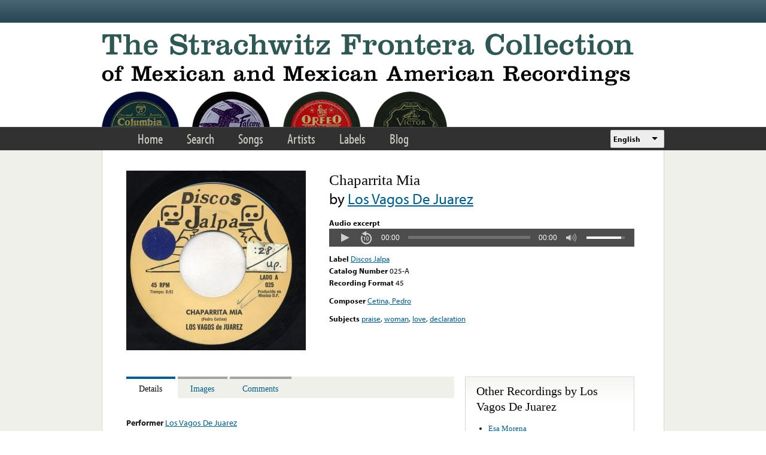

--- FILE ---
content_type: text/html; charset=utf-8
request_url: https://www.google.com/recaptcha/api2/anchor?ar=1&k=6LfFXSETAAAAADlAJYoGQNL0HCe9Kv8XcoeG1-c3&co=aHR0cHM6Ly9mcm9udGVyYS5saWJyYXJ5LnVjbGEuZWR1OjQ0Mw..&hl=en&v=PoyoqOPhxBO7pBk68S4YbpHZ&theme=light&size=normal&anchor-ms=20000&execute-ms=30000&cb=kylxwlpl9wr0
body_size: 49267
content:
<!DOCTYPE HTML><html dir="ltr" lang="en"><head><meta http-equiv="Content-Type" content="text/html; charset=UTF-8">
<meta http-equiv="X-UA-Compatible" content="IE=edge">
<title>reCAPTCHA</title>
<style type="text/css">
/* cyrillic-ext */
@font-face {
  font-family: 'Roboto';
  font-style: normal;
  font-weight: 400;
  font-stretch: 100%;
  src: url(//fonts.gstatic.com/s/roboto/v48/KFO7CnqEu92Fr1ME7kSn66aGLdTylUAMa3GUBHMdazTgWw.woff2) format('woff2');
  unicode-range: U+0460-052F, U+1C80-1C8A, U+20B4, U+2DE0-2DFF, U+A640-A69F, U+FE2E-FE2F;
}
/* cyrillic */
@font-face {
  font-family: 'Roboto';
  font-style: normal;
  font-weight: 400;
  font-stretch: 100%;
  src: url(//fonts.gstatic.com/s/roboto/v48/KFO7CnqEu92Fr1ME7kSn66aGLdTylUAMa3iUBHMdazTgWw.woff2) format('woff2');
  unicode-range: U+0301, U+0400-045F, U+0490-0491, U+04B0-04B1, U+2116;
}
/* greek-ext */
@font-face {
  font-family: 'Roboto';
  font-style: normal;
  font-weight: 400;
  font-stretch: 100%;
  src: url(//fonts.gstatic.com/s/roboto/v48/KFO7CnqEu92Fr1ME7kSn66aGLdTylUAMa3CUBHMdazTgWw.woff2) format('woff2');
  unicode-range: U+1F00-1FFF;
}
/* greek */
@font-face {
  font-family: 'Roboto';
  font-style: normal;
  font-weight: 400;
  font-stretch: 100%;
  src: url(//fonts.gstatic.com/s/roboto/v48/KFO7CnqEu92Fr1ME7kSn66aGLdTylUAMa3-UBHMdazTgWw.woff2) format('woff2');
  unicode-range: U+0370-0377, U+037A-037F, U+0384-038A, U+038C, U+038E-03A1, U+03A3-03FF;
}
/* math */
@font-face {
  font-family: 'Roboto';
  font-style: normal;
  font-weight: 400;
  font-stretch: 100%;
  src: url(//fonts.gstatic.com/s/roboto/v48/KFO7CnqEu92Fr1ME7kSn66aGLdTylUAMawCUBHMdazTgWw.woff2) format('woff2');
  unicode-range: U+0302-0303, U+0305, U+0307-0308, U+0310, U+0312, U+0315, U+031A, U+0326-0327, U+032C, U+032F-0330, U+0332-0333, U+0338, U+033A, U+0346, U+034D, U+0391-03A1, U+03A3-03A9, U+03B1-03C9, U+03D1, U+03D5-03D6, U+03F0-03F1, U+03F4-03F5, U+2016-2017, U+2034-2038, U+203C, U+2040, U+2043, U+2047, U+2050, U+2057, U+205F, U+2070-2071, U+2074-208E, U+2090-209C, U+20D0-20DC, U+20E1, U+20E5-20EF, U+2100-2112, U+2114-2115, U+2117-2121, U+2123-214F, U+2190, U+2192, U+2194-21AE, U+21B0-21E5, U+21F1-21F2, U+21F4-2211, U+2213-2214, U+2216-22FF, U+2308-230B, U+2310, U+2319, U+231C-2321, U+2336-237A, U+237C, U+2395, U+239B-23B7, U+23D0, U+23DC-23E1, U+2474-2475, U+25AF, U+25B3, U+25B7, U+25BD, U+25C1, U+25CA, U+25CC, U+25FB, U+266D-266F, U+27C0-27FF, U+2900-2AFF, U+2B0E-2B11, U+2B30-2B4C, U+2BFE, U+3030, U+FF5B, U+FF5D, U+1D400-1D7FF, U+1EE00-1EEFF;
}
/* symbols */
@font-face {
  font-family: 'Roboto';
  font-style: normal;
  font-weight: 400;
  font-stretch: 100%;
  src: url(//fonts.gstatic.com/s/roboto/v48/KFO7CnqEu92Fr1ME7kSn66aGLdTylUAMaxKUBHMdazTgWw.woff2) format('woff2');
  unicode-range: U+0001-000C, U+000E-001F, U+007F-009F, U+20DD-20E0, U+20E2-20E4, U+2150-218F, U+2190, U+2192, U+2194-2199, U+21AF, U+21E6-21F0, U+21F3, U+2218-2219, U+2299, U+22C4-22C6, U+2300-243F, U+2440-244A, U+2460-24FF, U+25A0-27BF, U+2800-28FF, U+2921-2922, U+2981, U+29BF, U+29EB, U+2B00-2BFF, U+4DC0-4DFF, U+FFF9-FFFB, U+10140-1018E, U+10190-1019C, U+101A0, U+101D0-101FD, U+102E0-102FB, U+10E60-10E7E, U+1D2C0-1D2D3, U+1D2E0-1D37F, U+1F000-1F0FF, U+1F100-1F1AD, U+1F1E6-1F1FF, U+1F30D-1F30F, U+1F315, U+1F31C, U+1F31E, U+1F320-1F32C, U+1F336, U+1F378, U+1F37D, U+1F382, U+1F393-1F39F, U+1F3A7-1F3A8, U+1F3AC-1F3AF, U+1F3C2, U+1F3C4-1F3C6, U+1F3CA-1F3CE, U+1F3D4-1F3E0, U+1F3ED, U+1F3F1-1F3F3, U+1F3F5-1F3F7, U+1F408, U+1F415, U+1F41F, U+1F426, U+1F43F, U+1F441-1F442, U+1F444, U+1F446-1F449, U+1F44C-1F44E, U+1F453, U+1F46A, U+1F47D, U+1F4A3, U+1F4B0, U+1F4B3, U+1F4B9, U+1F4BB, U+1F4BF, U+1F4C8-1F4CB, U+1F4D6, U+1F4DA, U+1F4DF, U+1F4E3-1F4E6, U+1F4EA-1F4ED, U+1F4F7, U+1F4F9-1F4FB, U+1F4FD-1F4FE, U+1F503, U+1F507-1F50B, U+1F50D, U+1F512-1F513, U+1F53E-1F54A, U+1F54F-1F5FA, U+1F610, U+1F650-1F67F, U+1F687, U+1F68D, U+1F691, U+1F694, U+1F698, U+1F6AD, U+1F6B2, U+1F6B9-1F6BA, U+1F6BC, U+1F6C6-1F6CF, U+1F6D3-1F6D7, U+1F6E0-1F6EA, U+1F6F0-1F6F3, U+1F6F7-1F6FC, U+1F700-1F7FF, U+1F800-1F80B, U+1F810-1F847, U+1F850-1F859, U+1F860-1F887, U+1F890-1F8AD, U+1F8B0-1F8BB, U+1F8C0-1F8C1, U+1F900-1F90B, U+1F93B, U+1F946, U+1F984, U+1F996, U+1F9E9, U+1FA00-1FA6F, U+1FA70-1FA7C, U+1FA80-1FA89, U+1FA8F-1FAC6, U+1FACE-1FADC, U+1FADF-1FAE9, U+1FAF0-1FAF8, U+1FB00-1FBFF;
}
/* vietnamese */
@font-face {
  font-family: 'Roboto';
  font-style: normal;
  font-weight: 400;
  font-stretch: 100%;
  src: url(//fonts.gstatic.com/s/roboto/v48/KFO7CnqEu92Fr1ME7kSn66aGLdTylUAMa3OUBHMdazTgWw.woff2) format('woff2');
  unicode-range: U+0102-0103, U+0110-0111, U+0128-0129, U+0168-0169, U+01A0-01A1, U+01AF-01B0, U+0300-0301, U+0303-0304, U+0308-0309, U+0323, U+0329, U+1EA0-1EF9, U+20AB;
}
/* latin-ext */
@font-face {
  font-family: 'Roboto';
  font-style: normal;
  font-weight: 400;
  font-stretch: 100%;
  src: url(//fonts.gstatic.com/s/roboto/v48/KFO7CnqEu92Fr1ME7kSn66aGLdTylUAMa3KUBHMdazTgWw.woff2) format('woff2');
  unicode-range: U+0100-02BA, U+02BD-02C5, U+02C7-02CC, U+02CE-02D7, U+02DD-02FF, U+0304, U+0308, U+0329, U+1D00-1DBF, U+1E00-1E9F, U+1EF2-1EFF, U+2020, U+20A0-20AB, U+20AD-20C0, U+2113, U+2C60-2C7F, U+A720-A7FF;
}
/* latin */
@font-face {
  font-family: 'Roboto';
  font-style: normal;
  font-weight: 400;
  font-stretch: 100%;
  src: url(//fonts.gstatic.com/s/roboto/v48/KFO7CnqEu92Fr1ME7kSn66aGLdTylUAMa3yUBHMdazQ.woff2) format('woff2');
  unicode-range: U+0000-00FF, U+0131, U+0152-0153, U+02BB-02BC, U+02C6, U+02DA, U+02DC, U+0304, U+0308, U+0329, U+2000-206F, U+20AC, U+2122, U+2191, U+2193, U+2212, U+2215, U+FEFF, U+FFFD;
}
/* cyrillic-ext */
@font-face {
  font-family: 'Roboto';
  font-style: normal;
  font-weight: 500;
  font-stretch: 100%;
  src: url(//fonts.gstatic.com/s/roboto/v48/KFO7CnqEu92Fr1ME7kSn66aGLdTylUAMa3GUBHMdazTgWw.woff2) format('woff2');
  unicode-range: U+0460-052F, U+1C80-1C8A, U+20B4, U+2DE0-2DFF, U+A640-A69F, U+FE2E-FE2F;
}
/* cyrillic */
@font-face {
  font-family: 'Roboto';
  font-style: normal;
  font-weight: 500;
  font-stretch: 100%;
  src: url(//fonts.gstatic.com/s/roboto/v48/KFO7CnqEu92Fr1ME7kSn66aGLdTylUAMa3iUBHMdazTgWw.woff2) format('woff2');
  unicode-range: U+0301, U+0400-045F, U+0490-0491, U+04B0-04B1, U+2116;
}
/* greek-ext */
@font-face {
  font-family: 'Roboto';
  font-style: normal;
  font-weight: 500;
  font-stretch: 100%;
  src: url(//fonts.gstatic.com/s/roboto/v48/KFO7CnqEu92Fr1ME7kSn66aGLdTylUAMa3CUBHMdazTgWw.woff2) format('woff2');
  unicode-range: U+1F00-1FFF;
}
/* greek */
@font-face {
  font-family: 'Roboto';
  font-style: normal;
  font-weight: 500;
  font-stretch: 100%;
  src: url(//fonts.gstatic.com/s/roboto/v48/KFO7CnqEu92Fr1ME7kSn66aGLdTylUAMa3-UBHMdazTgWw.woff2) format('woff2');
  unicode-range: U+0370-0377, U+037A-037F, U+0384-038A, U+038C, U+038E-03A1, U+03A3-03FF;
}
/* math */
@font-face {
  font-family: 'Roboto';
  font-style: normal;
  font-weight: 500;
  font-stretch: 100%;
  src: url(//fonts.gstatic.com/s/roboto/v48/KFO7CnqEu92Fr1ME7kSn66aGLdTylUAMawCUBHMdazTgWw.woff2) format('woff2');
  unicode-range: U+0302-0303, U+0305, U+0307-0308, U+0310, U+0312, U+0315, U+031A, U+0326-0327, U+032C, U+032F-0330, U+0332-0333, U+0338, U+033A, U+0346, U+034D, U+0391-03A1, U+03A3-03A9, U+03B1-03C9, U+03D1, U+03D5-03D6, U+03F0-03F1, U+03F4-03F5, U+2016-2017, U+2034-2038, U+203C, U+2040, U+2043, U+2047, U+2050, U+2057, U+205F, U+2070-2071, U+2074-208E, U+2090-209C, U+20D0-20DC, U+20E1, U+20E5-20EF, U+2100-2112, U+2114-2115, U+2117-2121, U+2123-214F, U+2190, U+2192, U+2194-21AE, U+21B0-21E5, U+21F1-21F2, U+21F4-2211, U+2213-2214, U+2216-22FF, U+2308-230B, U+2310, U+2319, U+231C-2321, U+2336-237A, U+237C, U+2395, U+239B-23B7, U+23D0, U+23DC-23E1, U+2474-2475, U+25AF, U+25B3, U+25B7, U+25BD, U+25C1, U+25CA, U+25CC, U+25FB, U+266D-266F, U+27C0-27FF, U+2900-2AFF, U+2B0E-2B11, U+2B30-2B4C, U+2BFE, U+3030, U+FF5B, U+FF5D, U+1D400-1D7FF, U+1EE00-1EEFF;
}
/* symbols */
@font-face {
  font-family: 'Roboto';
  font-style: normal;
  font-weight: 500;
  font-stretch: 100%;
  src: url(//fonts.gstatic.com/s/roboto/v48/KFO7CnqEu92Fr1ME7kSn66aGLdTylUAMaxKUBHMdazTgWw.woff2) format('woff2');
  unicode-range: U+0001-000C, U+000E-001F, U+007F-009F, U+20DD-20E0, U+20E2-20E4, U+2150-218F, U+2190, U+2192, U+2194-2199, U+21AF, U+21E6-21F0, U+21F3, U+2218-2219, U+2299, U+22C4-22C6, U+2300-243F, U+2440-244A, U+2460-24FF, U+25A0-27BF, U+2800-28FF, U+2921-2922, U+2981, U+29BF, U+29EB, U+2B00-2BFF, U+4DC0-4DFF, U+FFF9-FFFB, U+10140-1018E, U+10190-1019C, U+101A0, U+101D0-101FD, U+102E0-102FB, U+10E60-10E7E, U+1D2C0-1D2D3, U+1D2E0-1D37F, U+1F000-1F0FF, U+1F100-1F1AD, U+1F1E6-1F1FF, U+1F30D-1F30F, U+1F315, U+1F31C, U+1F31E, U+1F320-1F32C, U+1F336, U+1F378, U+1F37D, U+1F382, U+1F393-1F39F, U+1F3A7-1F3A8, U+1F3AC-1F3AF, U+1F3C2, U+1F3C4-1F3C6, U+1F3CA-1F3CE, U+1F3D4-1F3E0, U+1F3ED, U+1F3F1-1F3F3, U+1F3F5-1F3F7, U+1F408, U+1F415, U+1F41F, U+1F426, U+1F43F, U+1F441-1F442, U+1F444, U+1F446-1F449, U+1F44C-1F44E, U+1F453, U+1F46A, U+1F47D, U+1F4A3, U+1F4B0, U+1F4B3, U+1F4B9, U+1F4BB, U+1F4BF, U+1F4C8-1F4CB, U+1F4D6, U+1F4DA, U+1F4DF, U+1F4E3-1F4E6, U+1F4EA-1F4ED, U+1F4F7, U+1F4F9-1F4FB, U+1F4FD-1F4FE, U+1F503, U+1F507-1F50B, U+1F50D, U+1F512-1F513, U+1F53E-1F54A, U+1F54F-1F5FA, U+1F610, U+1F650-1F67F, U+1F687, U+1F68D, U+1F691, U+1F694, U+1F698, U+1F6AD, U+1F6B2, U+1F6B9-1F6BA, U+1F6BC, U+1F6C6-1F6CF, U+1F6D3-1F6D7, U+1F6E0-1F6EA, U+1F6F0-1F6F3, U+1F6F7-1F6FC, U+1F700-1F7FF, U+1F800-1F80B, U+1F810-1F847, U+1F850-1F859, U+1F860-1F887, U+1F890-1F8AD, U+1F8B0-1F8BB, U+1F8C0-1F8C1, U+1F900-1F90B, U+1F93B, U+1F946, U+1F984, U+1F996, U+1F9E9, U+1FA00-1FA6F, U+1FA70-1FA7C, U+1FA80-1FA89, U+1FA8F-1FAC6, U+1FACE-1FADC, U+1FADF-1FAE9, U+1FAF0-1FAF8, U+1FB00-1FBFF;
}
/* vietnamese */
@font-face {
  font-family: 'Roboto';
  font-style: normal;
  font-weight: 500;
  font-stretch: 100%;
  src: url(//fonts.gstatic.com/s/roboto/v48/KFO7CnqEu92Fr1ME7kSn66aGLdTylUAMa3OUBHMdazTgWw.woff2) format('woff2');
  unicode-range: U+0102-0103, U+0110-0111, U+0128-0129, U+0168-0169, U+01A0-01A1, U+01AF-01B0, U+0300-0301, U+0303-0304, U+0308-0309, U+0323, U+0329, U+1EA0-1EF9, U+20AB;
}
/* latin-ext */
@font-face {
  font-family: 'Roboto';
  font-style: normal;
  font-weight: 500;
  font-stretch: 100%;
  src: url(//fonts.gstatic.com/s/roboto/v48/KFO7CnqEu92Fr1ME7kSn66aGLdTylUAMa3KUBHMdazTgWw.woff2) format('woff2');
  unicode-range: U+0100-02BA, U+02BD-02C5, U+02C7-02CC, U+02CE-02D7, U+02DD-02FF, U+0304, U+0308, U+0329, U+1D00-1DBF, U+1E00-1E9F, U+1EF2-1EFF, U+2020, U+20A0-20AB, U+20AD-20C0, U+2113, U+2C60-2C7F, U+A720-A7FF;
}
/* latin */
@font-face {
  font-family: 'Roboto';
  font-style: normal;
  font-weight: 500;
  font-stretch: 100%;
  src: url(//fonts.gstatic.com/s/roboto/v48/KFO7CnqEu92Fr1ME7kSn66aGLdTylUAMa3yUBHMdazQ.woff2) format('woff2');
  unicode-range: U+0000-00FF, U+0131, U+0152-0153, U+02BB-02BC, U+02C6, U+02DA, U+02DC, U+0304, U+0308, U+0329, U+2000-206F, U+20AC, U+2122, U+2191, U+2193, U+2212, U+2215, U+FEFF, U+FFFD;
}
/* cyrillic-ext */
@font-face {
  font-family: 'Roboto';
  font-style: normal;
  font-weight: 900;
  font-stretch: 100%;
  src: url(//fonts.gstatic.com/s/roboto/v48/KFO7CnqEu92Fr1ME7kSn66aGLdTylUAMa3GUBHMdazTgWw.woff2) format('woff2');
  unicode-range: U+0460-052F, U+1C80-1C8A, U+20B4, U+2DE0-2DFF, U+A640-A69F, U+FE2E-FE2F;
}
/* cyrillic */
@font-face {
  font-family: 'Roboto';
  font-style: normal;
  font-weight: 900;
  font-stretch: 100%;
  src: url(//fonts.gstatic.com/s/roboto/v48/KFO7CnqEu92Fr1ME7kSn66aGLdTylUAMa3iUBHMdazTgWw.woff2) format('woff2');
  unicode-range: U+0301, U+0400-045F, U+0490-0491, U+04B0-04B1, U+2116;
}
/* greek-ext */
@font-face {
  font-family: 'Roboto';
  font-style: normal;
  font-weight: 900;
  font-stretch: 100%;
  src: url(//fonts.gstatic.com/s/roboto/v48/KFO7CnqEu92Fr1ME7kSn66aGLdTylUAMa3CUBHMdazTgWw.woff2) format('woff2');
  unicode-range: U+1F00-1FFF;
}
/* greek */
@font-face {
  font-family: 'Roboto';
  font-style: normal;
  font-weight: 900;
  font-stretch: 100%;
  src: url(//fonts.gstatic.com/s/roboto/v48/KFO7CnqEu92Fr1ME7kSn66aGLdTylUAMa3-UBHMdazTgWw.woff2) format('woff2');
  unicode-range: U+0370-0377, U+037A-037F, U+0384-038A, U+038C, U+038E-03A1, U+03A3-03FF;
}
/* math */
@font-face {
  font-family: 'Roboto';
  font-style: normal;
  font-weight: 900;
  font-stretch: 100%;
  src: url(//fonts.gstatic.com/s/roboto/v48/KFO7CnqEu92Fr1ME7kSn66aGLdTylUAMawCUBHMdazTgWw.woff2) format('woff2');
  unicode-range: U+0302-0303, U+0305, U+0307-0308, U+0310, U+0312, U+0315, U+031A, U+0326-0327, U+032C, U+032F-0330, U+0332-0333, U+0338, U+033A, U+0346, U+034D, U+0391-03A1, U+03A3-03A9, U+03B1-03C9, U+03D1, U+03D5-03D6, U+03F0-03F1, U+03F4-03F5, U+2016-2017, U+2034-2038, U+203C, U+2040, U+2043, U+2047, U+2050, U+2057, U+205F, U+2070-2071, U+2074-208E, U+2090-209C, U+20D0-20DC, U+20E1, U+20E5-20EF, U+2100-2112, U+2114-2115, U+2117-2121, U+2123-214F, U+2190, U+2192, U+2194-21AE, U+21B0-21E5, U+21F1-21F2, U+21F4-2211, U+2213-2214, U+2216-22FF, U+2308-230B, U+2310, U+2319, U+231C-2321, U+2336-237A, U+237C, U+2395, U+239B-23B7, U+23D0, U+23DC-23E1, U+2474-2475, U+25AF, U+25B3, U+25B7, U+25BD, U+25C1, U+25CA, U+25CC, U+25FB, U+266D-266F, U+27C0-27FF, U+2900-2AFF, U+2B0E-2B11, U+2B30-2B4C, U+2BFE, U+3030, U+FF5B, U+FF5D, U+1D400-1D7FF, U+1EE00-1EEFF;
}
/* symbols */
@font-face {
  font-family: 'Roboto';
  font-style: normal;
  font-weight: 900;
  font-stretch: 100%;
  src: url(//fonts.gstatic.com/s/roboto/v48/KFO7CnqEu92Fr1ME7kSn66aGLdTylUAMaxKUBHMdazTgWw.woff2) format('woff2');
  unicode-range: U+0001-000C, U+000E-001F, U+007F-009F, U+20DD-20E0, U+20E2-20E4, U+2150-218F, U+2190, U+2192, U+2194-2199, U+21AF, U+21E6-21F0, U+21F3, U+2218-2219, U+2299, U+22C4-22C6, U+2300-243F, U+2440-244A, U+2460-24FF, U+25A0-27BF, U+2800-28FF, U+2921-2922, U+2981, U+29BF, U+29EB, U+2B00-2BFF, U+4DC0-4DFF, U+FFF9-FFFB, U+10140-1018E, U+10190-1019C, U+101A0, U+101D0-101FD, U+102E0-102FB, U+10E60-10E7E, U+1D2C0-1D2D3, U+1D2E0-1D37F, U+1F000-1F0FF, U+1F100-1F1AD, U+1F1E6-1F1FF, U+1F30D-1F30F, U+1F315, U+1F31C, U+1F31E, U+1F320-1F32C, U+1F336, U+1F378, U+1F37D, U+1F382, U+1F393-1F39F, U+1F3A7-1F3A8, U+1F3AC-1F3AF, U+1F3C2, U+1F3C4-1F3C6, U+1F3CA-1F3CE, U+1F3D4-1F3E0, U+1F3ED, U+1F3F1-1F3F3, U+1F3F5-1F3F7, U+1F408, U+1F415, U+1F41F, U+1F426, U+1F43F, U+1F441-1F442, U+1F444, U+1F446-1F449, U+1F44C-1F44E, U+1F453, U+1F46A, U+1F47D, U+1F4A3, U+1F4B0, U+1F4B3, U+1F4B9, U+1F4BB, U+1F4BF, U+1F4C8-1F4CB, U+1F4D6, U+1F4DA, U+1F4DF, U+1F4E3-1F4E6, U+1F4EA-1F4ED, U+1F4F7, U+1F4F9-1F4FB, U+1F4FD-1F4FE, U+1F503, U+1F507-1F50B, U+1F50D, U+1F512-1F513, U+1F53E-1F54A, U+1F54F-1F5FA, U+1F610, U+1F650-1F67F, U+1F687, U+1F68D, U+1F691, U+1F694, U+1F698, U+1F6AD, U+1F6B2, U+1F6B9-1F6BA, U+1F6BC, U+1F6C6-1F6CF, U+1F6D3-1F6D7, U+1F6E0-1F6EA, U+1F6F0-1F6F3, U+1F6F7-1F6FC, U+1F700-1F7FF, U+1F800-1F80B, U+1F810-1F847, U+1F850-1F859, U+1F860-1F887, U+1F890-1F8AD, U+1F8B0-1F8BB, U+1F8C0-1F8C1, U+1F900-1F90B, U+1F93B, U+1F946, U+1F984, U+1F996, U+1F9E9, U+1FA00-1FA6F, U+1FA70-1FA7C, U+1FA80-1FA89, U+1FA8F-1FAC6, U+1FACE-1FADC, U+1FADF-1FAE9, U+1FAF0-1FAF8, U+1FB00-1FBFF;
}
/* vietnamese */
@font-face {
  font-family: 'Roboto';
  font-style: normal;
  font-weight: 900;
  font-stretch: 100%;
  src: url(//fonts.gstatic.com/s/roboto/v48/KFO7CnqEu92Fr1ME7kSn66aGLdTylUAMa3OUBHMdazTgWw.woff2) format('woff2');
  unicode-range: U+0102-0103, U+0110-0111, U+0128-0129, U+0168-0169, U+01A0-01A1, U+01AF-01B0, U+0300-0301, U+0303-0304, U+0308-0309, U+0323, U+0329, U+1EA0-1EF9, U+20AB;
}
/* latin-ext */
@font-face {
  font-family: 'Roboto';
  font-style: normal;
  font-weight: 900;
  font-stretch: 100%;
  src: url(//fonts.gstatic.com/s/roboto/v48/KFO7CnqEu92Fr1ME7kSn66aGLdTylUAMa3KUBHMdazTgWw.woff2) format('woff2');
  unicode-range: U+0100-02BA, U+02BD-02C5, U+02C7-02CC, U+02CE-02D7, U+02DD-02FF, U+0304, U+0308, U+0329, U+1D00-1DBF, U+1E00-1E9F, U+1EF2-1EFF, U+2020, U+20A0-20AB, U+20AD-20C0, U+2113, U+2C60-2C7F, U+A720-A7FF;
}
/* latin */
@font-face {
  font-family: 'Roboto';
  font-style: normal;
  font-weight: 900;
  font-stretch: 100%;
  src: url(//fonts.gstatic.com/s/roboto/v48/KFO7CnqEu92Fr1ME7kSn66aGLdTylUAMa3yUBHMdazQ.woff2) format('woff2');
  unicode-range: U+0000-00FF, U+0131, U+0152-0153, U+02BB-02BC, U+02C6, U+02DA, U+02DC, U+0304, U+0308, U+0329, U+2000-206F, U+20AC, U+2122, U+2191, U+2193, U+2212, U+2215, U+FEFF, U+FFFD;
}

</style>
<link rel="stylesheet" type="text/css" href="https://www.gstatic.com/recaptcha/releases/PoyoqOPhxBO7pBk68S4YbpHZ/styles__ltr.css">
<script nonce="eESKJbrlgOD2eLTdYMlbMw" type="text/javascript">window['__recaptcha_api'] = 'https://www.google.com/recaptcha/api2/';</script>
<script type="text/javascript" src="https://www.gstatic.com/recaptcha/releases/PoyoqOPhxBO7pBk68S4YbpHZ/recaptcha__en.js" nonce="eESKJbrlgOD2eLTdYMlbMw">
      
    </script></head>
<body><div id="rc-anchor-alert" class="rc-anchor-alert"></div>
<input type="hidden" id="recaptcha-token" value="[base64]">
<script type="text/javascript" nonce="eESKJbrlgOD2eLTdYMlbMw">
      recaptcha.anchor.Main.init("[\x22ainput\x22,[\x22bgdata\x22,\x22\x22,\[base64]/[base64]/MjU1Ong/[base64]/[base64]/[base64]/[base64]/[base64]/[base64]/[base64]/[base64]/[base64]/[base64]/[base64]/[base64]/[base64]/[base64]/[base64]\\u003d\x22,\[base64]\\u003d\\u003d\x22,\[base64]/DhsOPI8OIw5w9LsOzwp0lwo17wrfCvMKpAsKFwonDj8KOLMObw5/Do8Ocw4fDunzDpTdqw7lKNcKPwqjCnsKRbMKAw63Du8OyLxwgw6/DlcOpF8KnRsKgwqwDacONBMKew51qbcKWagpBwpbCrMO/FD95N8KzwoTDtjxOWQPCvsOLF8OpaG8CfWjDkcKnJT1ebmYxFMKzfXfDnMOscMKPLMOTwpvCrMOeezDCvFBiw4/DtMOjwrjChcOKWwXDunTDj8OKwqIfcAvCscOKw6rCjcKoEsKSw5UtFGDCr0ZPERvDpMO4DxLDhFjDjApjwrttVAfCpkolw5HDjhciwo/[base64]/DqMKmwq/CkcOlMBLCvMKDw5PDjmYFwpzCi2HDn8OMUcKHwrLCsMKAZz/DuUPCucKyLsKcwrzCqFtCw6LCs8Ofw4lrD8KDD1/[base64]/Dp24QV8KGZC3CqsO1DmpiPn7DqcOKwqvCrAoUXsOaw7rCtzF1C0nDqy7Di28rwp5DMsKRw7HCv8KLCQEYw5LCoxrCjgN0wqkxw4LCulUAfhcWwobCgMK4EMKoEjfCr1HCicKNwrTDjU16YcK/bVjDoijCj8OYwo5bbGrCm8KIazcoIgjDtcOowrhnw7TDmMOtw5LCu8ObwrLCpC/Dg2UVKk9Ew4bCk8OJPWLDqsOCwrNPwqHDn8OLwpTChMOHw43CvsKtwrjCvcKnC8O6VcKZwqrCnHcnw7jCsxAwRcONExkWO8OCw61qwotyw4vDtMOhIkdlwoIURMO8wp5/w4LCiEfCjWbCmz1uw53DmAh4w4BmA3/ChWXDk8OFE8OubRUHWMK/a8OBA1DDngLCu8KOUCjDmMOtwp3CjiAkdcOmRcODw40qecORwqHCtD0Zw7jCtMO4byPDuRrCksKMw4jDsjbDvkMTfMKKGgvDoVvCssOyw7UKecK2fhc7A8K5w5TDgxrDj8KqMMOsw4HDi8Ktwq4LcmjCpmnDviAnwrxtw6/DlcKLw73Cl8Kbw7rDgiJTbMK6Y3o3dUTDnmIQwq3DjWPCmHrCs8OWwpJAw6wqEMKeUcOqTMKSw4dRZk/DvMOuw6NxbcOWYjPCh8Kcwo/DuMOGeTfCsx02dMO8w43CsWXCjUrDlRPCnMKLKsOIw7l4OsOmVwAcFcKXw7XDrsKlwptrVF3Dp8Otw6nCnlHDqx/DgnM+I8K6bcOzwoDCnsOiwp/DtzHDlMKERsK5NHnCpsKcwoN4HFLDsEfCtcKxThYrw5htw5gKw4sRwrHDpsOtIcO2wrDDtMO7ck8Hwrl8wqIAU8OMWmp1wrgLwrXChcKTIw4cGcKQwqrCqcO2w7PCs0s2W8OPE8KeAgcvTjjCpE5Fwq7Ds8OPwoTDn8KFw4jDosOtwpk6wpHDrDcawqM/NDlIWsO8wpHDmj7CthnCoTBRw6nCj8OfP2vCoSVFTFnCqkfDo0AdwqJPw4DDjcKow6bDs1TDusKPw7HCtsO7w7xCKMO6BMO2CCZ/[base64]/DoB/Dq8KPw5Bpw7YlIMKpFsKCWMKqDyHDtFPCnMOfHnhNw4JbwoVYwrfDilQnYGctP8OLw7NlRgDCmcOadMKUGcKdw7ocw67Drg/CpkPClwvDlsKKZ8KkFmwhMjZZccKHEcOWJ8ORAWsnw7fCoFLDjcO2XMOWwpHCv8O0w6l5YMK9w57Cuy7CssOWwoHCvgpuw4pjw7bCocOhw7vClGXDtyImwq/DvMOew50bwoDDlDMPwrXCo3NDZ8O0FMOsw5dCw5xEw7DDq8O4MAlgw7J5wrfCiTHDnG3Dh2TDsUJzw6NSbMK4X0HDjjQvfVokZ8KWwrrCug1ow43DgsOaw5PDrHFcI0cWw5zDqmDDvVU4IipMWcOdwqgndsOmw4rDlBwEGMOFwq/ChcKORsO9LMOtwo5lecOMDgdpT8Otw6bDmsORwq56w4IwQG3Coh/Dr8KXwrbDm8O/MEFafmIkSUrDhU/CtTDDiSl7wovCj0fCkAPCtsKjw7cgwrIrN1pjMMOmw7PDkwwJwo7CoXFfwrTCpRMcw5sQw5dQw7cAwo/CiMOqCMOfwrlmSltnwpfDon/[base64]/CvlVJwowtDMKLwqVTGsORIVbDuQ/ChwA/[base64]/w4nDmsOzRsOYwq1LJDRcwp/DiMOQw78Nw7LCvcOMLAjDsR/DnRLChsOmTMOMw4Ztw4V3wpR2w6Uvw50Sw57Dm8KCcsO2wr3Dm8K4b8KWWMK5LcK2G8OlworCr1UNw64cwrYMwqLCkVrDj0HCtwrDvy3DshvChD5ZXh88wpbCkALDrcKuDzM8Az3Dt8KAYDPDqX/DtDfCvsKIw4bDk8KBNmrDiREUwr4dw6JpwopFwqMYR8KSURp2RAvChMKvw6hgw4MvCcOWwooZw5jDr2nCt8KmbcKnw4nCjsK0V8KGwp/CucOOfMObb8KEw7zDhcOBwqUQw7I4wqbCqV8UwpHChQrDiMKJwp5Sw5TCisOuUnHChMOJMBTDm1fDuMKODCHCkMKww47CtHZtwpVQw7xWEsK0KU1JRgMZw7tTwoDDtQ96f8KWT8KUf8Osw4PCnMO/GSDCpMOrb8KgAcKww6IIw6krw6/CsMOzw54MwqXDpsKOw7gmwrbDiGHCgB04wp06wrdRw4vDtgpRGMKew6/DrsK1W3ggHcKFw7khwoPConscw6fChcOIwrTDh8Kswq7CjcOoNMK5wroYwqgBwp0Dw7XCrDQ8w7TCjzzDqWbDhh13a8O8wp0ew5grCsKfwr/DqMKDDADDuX5zUxrCvcKGNsKxwrfDhj/CuHwVYMKuw7R6wq1tNzcbw4nDh8KNPMOjUsKow54mwpzDj1rDpMKlCDbCpALCj8Oaw7d1YDzCgkEfw7kxw4xsPErCscK1w7k6JivCrsKtcHHCgnsYwqHCiC/CqFHCuE8mwqfDmRbDqRg5LGFuw4DCsCHCnsK1VQ9mOcO1HwXCv8Olw6rDgA7Cr8KQf0JXw5dowpdjUynCvBnDncONwrM6w6bCjAjCgAh/[base64]/asKZQMK3fcObfcKiwrJrw5PCoxgYwo15w5nDpzJVwqTCskQdwoHDomJzVsOQwrNKw4bDkFDDg2ARwqfCj8Odw7jDhsKaw7Z/RmpadB7DsVJ5CsKIWUfCm8KVWxorfsOdw75CKgFvX8OKw6zDiT/DrcOtQsO9d8OEPsKmw5pvZyNpViUubAtpwqDCsE4jEwYIw6Jvw7Y+w47DkyRadDhCB2fCmcKPw65zfx0UHsOiwr/[base64]/wrvCuUo4KDxHw4HCsRjDuHROcxQPJx9mw7vDnTgnDxRkXsKNw44Zw4/CqsO/aMOmwppmNMK0EcKJUEJxw6vCvhbDusK7w4XDk1zDiGrDgRM7ZgMtRUoQaMKtw6l4w4wFJRYVwqfChgEYwq7Cnz0zw5MyeU/DlhUhw4LDlMK9w59qTH/CskXCsMKaN8KKw7PDp0ZuY8KhwpPDg8KDFUYdwqnCr8OWccOrwoHDsiTDiQ89VcKlwrPDgcOhZsKQwphVw59OAnXCrcO0Eh15IiLCpnLDq8Kkw7PCqsOIw6LClsOOZMKcwqjDtjjCnQ/DnjIqwqrDtsKBbsKQJ8KrNmUtwrwbwqoJMhHDvQ1Qw6zClyjChWp3wpvChzLDu0FGw47Dn30ow546w5zDhk3CnhQtw7bCs0RwTVsuZFzDiGI9KsOoDwbCo8OYGMOawqJnTsKRwrTCn8KDw4jCmirDnW4eL2EfdGsyw6DCvztdczHCuHZqwqHCksO/w7AwHcO7wrXDhUYpGMKfHjLCsl7Cm0A1wobCmsK7bylmw4LDhRnCvcOOG8K/w6QUwqc3wosHFcORDMKgw5jDnMKwEWpVw5nDh8KFw5YId8O4w4fCjQLDgsO2w6AOw6rDhMKjwrDCocKqw6jCg8KXw69fwo/Dt8KlZHYkFcK4wrjDjMKyw5YWZQI+wqNebFDCsQjDisKHw5DCscKPY8Klai/[base64]/CjlDCvsOKZsK/FB9bRR0Mw7jDgsKmw6rCr21vRBbDtx0nEMOpLB5TUTzDjE7DpyoMwqQQwrUwesKRwqBlw6wKwoVITsOra1MYHhfCn1LCrzUqQXo3QQTDmMK0w49rw5XDicOSw6VNwobCtsKbEA1jw6bCkAnCqX5KNcOQYMKrwr/Cg8KCwoLCv8O6dHjDtcKgZ3/[base64]/w5/CrsOSLXXCs19Jw4kyw7p7FMK5VU8ia8KZK0XDqjwmw6wjwoLDmcKzXcKEJ8Krwq0pwqjCtcK/McK4D8KxTMKnLR4qwoXCqcKZKwXCpELDosKdfAANawQZAALDn8OuOcOHwoRbHsKmw4hnGWXDoSzCrHbCiW3Cs8OzDBjDvMOCQMKgw6ElGsKhIRLCvcKRODw/f8KiPyZxw4pmBcKdcTfCisOrwqnCmBtHSMOMbQ0Qw70ewq7ChMKFAsKqWsKIw5VwwpPCk8KDw6nDsSI+HcKrw7ldwpHDkAIhwpzDjBTCjMKpwrhhwp/DhQHDnStBw6MuV8Kbw77Ckm/[base64]/DiMKPcsKKaAh/[base64]/[base64]/CgX/[base64]/GsOdB8Ovw7xww6DDnjLDlMKYw5fCg1zCqMO0S2HCscK4HsKIAsO3w7LDq15tNsKVwpbDh8KNN8ODwrwHw7/[base64]/V8Kjw5ppwqhQRMO4AV4ywoTClsOFw4DDgB18YEnCqjRCPcOWSG7CilnDr2XCm8KzZMO1w5rCg8OJRsOcdVzCu8OXwrR9wrAJaMOmwoPDgzvCscO4Tw5UwoUEwrLClkLCqifCt24awr5KPzDCo8OjworDj8KeUsKtwqPCuCXCiDdwbSbCkRUwThp/woDCh8OdDsK5w4kNw7bCg3LCscOeHGTCtsOJwo7Crxwjw49lwoPCmHLCisOpwo4awr4OAALCigfCrsKGw4xhwoDDhMK3wp7CmsOYLV05w4XDnz5ieTTDvsO3TsOgPMKzw6R0WsKZNMKzw78LNlhwHgN2wovDrXvCiGECC8OPa27DkMOUI0/CtsKgKMOLw4NlIGLCihpeXRTDoWxBwqV+wpfDoUMQw6hCPcKtdngyAcOlw6EjwpFUez9OGMOxw7MpaMKdZMKpXcOSfi/CmsOpw69cw5TDtMOHw6LDj8OEESbDtMK5MMOnPcKCAF/DnQHDq8Kmw7PCi8O1w4lEwoPDvcOBw4nChcO6GFpDFcKTwqtPw5PCnV5UeV/Dn2YlacOmw63DmMOWwo83d8K4GsO+dsKUw4jCoAgKAcOvw4vCtnfCg8OXeAoFwo/DjA4EM8OtckDCnsK6w7Q6wpZNw4HDhwNFw73DvMOpw6PDjWhuwrHDjcOeG310wobCu8KSfcKbwpd0f2VRw6QGwrPDvU4CwqnCpCNUeTLDrhTCiTjDh8KFLcOawqIcdg7CsBvDuiHChxzDplsjwptLwqdQw5jCjj3DnwjCucOhPX/CjWzCqsOoIMKbGB5UCHvCm3YwwpDCgsKRw4zCq8OKwr/DhgLChFLDrHHDsjjDjMKtUcKdwpELwqNna0Ruwq/ClTx8w54uIn5Dw45zK8KEFgTCjXtiwoEkQ8KRNMKIwpA/w7zDicOcJcO8DcOeXiRvw7XClcKbQ2EbVcKkwplrwr7DuXfCtiLDu8Kfwp5NZRgWRH83wo4Hw70mw6Zpw41RMnoDPnDCnBo9woo+wo5tw6XCsMOKw6vDvSHCk8K/EWHCnDvDhsOXwqZDwo8eaznCnsKnOBt7U2BmCSLDp1pkw6XDocOvIsO8ccKfWzoJw74kw4vDhcOBwrYcPsOEwoxAVcKHw58Gw6MAJi0bwo3CjMKowpHCksKkOsObw5QTw43DisOMwqolwqxBwrfDp3IcbxTDpMOCQsKDw6dSV8O1esKVZS/DpsOwL1MGwqTCksKhRcKkECHDqwHCtcKUS8K2QcOTHMOHw40tw7fDjRJAw5wlDcKlw7nDi8OqKRMBw4vCoMO9dcKuVWYXwoQoWsO2wpZ/KsKqb8OOwpgxwrnCj3sTfsK+fsK+aU7ClcOsBsOdw6zCgFM0a1IZGlp3XT0uw6jCjD5eacOMw7vDrMOIw4nDn8ORZMO+wonDvMOtw53DqCljdsObMybDkcO2w5ZTwr/[base64]/[base64]/[base64]/DrhXDgBBGaHl6wp9Bwq7DtsO2wpgwwonCgRfCrcO6dsOuw7TDlMOXVD7DkSDDiMK2wpkQajE5w4MFwqFyw6/CknnDtAwIJsOfKytewrPCijLCnsOxGMKCD8O0HMKUw77CocKrw5Q3PAx3w4HDjsOvw7rDkMK/w7ExYcKQCsOQw7F6woXDmH7Cp8K9w7DCgVDCsFR3KQ/DhsKTw5cUw4/Dgl/[base64]/Ci8Ocwod0w7/DkEjDuj9Iw5xxMMO4QsKLV2HDksKMwoECHcKnWTowTMK/w4lOw6vCjwfCsMOuw495CHYYwpoIYXFgw5p5RMOsPEHDicKWU0/Cs8OJDMO1DUbCsR3Cj8Kmw7PDicKZUDhxw7QGw4lWLF96HcO7DcOOwovCoMO9d0HDg8OXw7YhwpE1wox5wr/CqsOFTsOgw4PDjUXDhXLCsMKKCMO9Owg6wrPDocO7wonDlg1Cw6bDu8KSw5A1SMO0G8ORf8O6UTUresKBwpzCnEwtYcOGcEQMXAzCoUPDmcKNS15Dw6LDqHpVwrBEPijDoQBFwozCpy7CgVQYRkpQw5TCl01+TMOawrMNwrLDhXgAw4vCqSVcTsKcfsK/GcO+CsO+dW7CqC1Nw7HCtD3DngFoR8Kdw7stwo7Dv8OzX8ONCVLDr8O3csOUDcKhw5zCs8KUaQl1fcKqw73CoVrDiEwEwppsaMKawqbDt8KzOwAoT8O3w57CqH0+VMKDw7TCh2bCq8O/[base64]/Cg8OAwrgjwrpaw5FVw4HCvV3Dv2PCmj3DtSjDoMOyCMOnwo3CrcKywpDDu8ORw6jCjFclNsO/[base64]/DuMKMwq0JT3DCrybDt8K+QcOEWcOUIMO5w4NzM8KrRxwRaQ/Dkk/DssKAw5l+N37DrjNrSgZCVA0xZ8O7woLCm8KzTMOlbXEzN2nCtMOpZ8OTWMKdwp8pd8OowqVBIsK9w54UEAIpFHweaExgUsOjHVbCqVvCsxtNw4dPw4/Dl8OpTWtuw5x6esKgw7rDkMKzw53Ct8Oyw6jDu8OOBsOKwoc4w4fCqFLCmcKmcsKLR8ODUV3DgE9NwqZPeMO+wofDnmdlw7QwbsK2IRjDmcObwp0QwrfCtDM0wr/CmgB2w4jDv2EQwq0iwrpCeW/DkcOpZMK3wpMewpPCssO/[base64]/ZsOZFGrDrsKxRnFWAMOGw6B3BTnDjntEUMK7w5PCi8O4YcOgw53CnF7DsMOCw54+wrHDkSTClMO/w6VowpU1w5zDnsOoQsOTw7l5wozCj3XCtTo7w4HDsybDpxrDnsOvU8O/M8OWLlhIwpl6wpoEwpzDkiVhZ1Uhwrpdd8KHKDtZwrnDoGhbPxrCs8OqM8OYwpZPw5bCmMOlbcO/w5HDssKUUVXDmcKTa8K7w7bCrXQIw4Mcw6jDgsKLUEo1wo3DmwEuw63CmmvCpVt6QGbCo8ORw7jCuScOw43DmMOMd19Bw4PCtjQ3wpDDpXAnw7/CmsKuRsKew40Qw4QqXMO9NRbDr8O/XsOKZTDDkWxKA0ZnPFzDukNgOVTDkMOeSXwsw5xnwpsJBRUQL8O0w7DCiF3CgMOzThvCu8K1JGU+wq1kwoZreMKwZcOSwrc/[base64]/wpXClMKQRj0JXhHCtyVSVcKmw4rChkrCtiHDkcO8wq3DoT7ClVnDhMOUwqvDl8KPYcOZwo13KWcgXHzCpELCpk5xw4/DgsOuCh40PMOmwoXCnmHDqjUowpzDmndbVsKmBHHCoRbCiMKACcOyIRPDi8OAX8KlE8Kfw53DtAA/KBLDk1xqwqtFwqTCsMKvZsOsSsKgdcOfwq/DpMOlwq8lw7Ylw6rCuXbCvUhKfmNKw6wpw7XCrRZnDWo2WAVkwqwrTnpJUsOawozCnjvCpjULMcOIwp1jw78kwrfDu8Onwr8OKmTDhMKRDkrCuUIRw5Z2wo3DnMK/W8OrwrVVwqTClhlGO8K5wpvDrmHCi0fDq8OYw5gQwq9EFAtZwobDqcKiw5/CrxF2w5vDj8KOwq5IfF5vw7TDjyvCvAVPw4LDjR7DpSVCw4bDqVnClX0jwpjCvHXDs8OdN8K3esKLwq3DoDfCgMONOsO6cHdTwprDunTCpcKAwrLDmsKBZMONwo3DhHRFDcKEw7HDu8KeDsOuw7rCrsOcMsKOwqthw4F5dmlHXcOSOsK6wppuw541wp5/VjVOPXrDlx/[base64]/w5XCoTpXwq5qJX8hVH/ClsOEw58FwoPDl8OiZFNTcsOcWgDDjn7DkcOVX11MPH3CnsK2Cxd0cBknw7wRw5vDqyDDgsO6LMO7amHDqsOfL23DicObIxpuw7/Ch3DDtsOHw7bDssKkwqMPw5TDtMKMJAnDgwvCjWJEwpJpwr/CnTluw5LChSHCjCJIw5XCiC0nKcO7w7zCugjDvyJgwpYvwo/[base64]/eMOADWTCsynCvxpFw7/DgcK+wpzChMKhw6vDuS/Cjk7DmMKuYcKVw6DCuMKCGsK9w63CnzF7wrEcIsKOw5M+w6BGwqLCkcKXM8KBwr1swrYlSCjDl8OzwpTDugwOw5TDv8KcCcOYwqQWwqvDuErDkcKEw5zCgsKbDzrDpC3DicOlw4pgwqjCuMKPwp5Xw4MYDHHComnDjFjCo8OwH8Ksw7ADLBfDjsOlw71TPD/DkcKPw7jDuAfDgMOLw6bCn8O1T0hNT8KsKQbCksOEw5wFbcK9w4wSw65Bw6TCk8KeCUfCpsOCRyQ2GMOLw6ZRPWNnLwDCj3nDvSkTwrJHw6VuNVpGDMO+wpAlHAvCtR/CtU8Sw4h1XjPCl8O0B0/DvMKYfnHCmcKRwqdsJV1XZzwkXRvCmsOKw6PCuUPCusOhSMOPwpELwpgzDMOswoF7wrLCucKGG8Kkwo5Mwq9vZsKpOMK2w6kqK8KRAMO8wowKwosCfRRKQGEnccKywq3DlAvCqmFgDGTDv8KHwq3DiMOxwrvDoMKNMn0kw48lDMONCV7DmsK/w6pkw7jCk8O9JMOOwonCqVgfwprCp8Ozw6x8KAhtwrPDm8KgXyx4WC7DuMKdwo/DgTR0M8KXwp/DrcO9w7LChcK3MRXDkGjDrMKDEcOxw6dSK0gqTSfDjmxEwpvDi15/[base64]/[base64]/w5HDtMOKH8OiAcOtwpB0bVpsWcOBw7jCj8K0E8O9CHRYEcOIw7lpw4LDrkRuwprDs8KqwpR+wrFiw7fCmDXDnmDDvljCscKRdMKTEDJjwojDgVrDqxEnSFjCnCTDtcOjwq7Dj8OSZ2NuwqzDjcK3Y2/Cp8O5w7pJw5FkQ8KLF8OMDcKYwoN/a8Oaw4grw6/CmRsOBBhkUsO6wppEbcONfwt/Bho1D8KpMMOEwockw5EewpNbWcO0HMKOGcOMCHHCpjEaw4N8w43Dq8KISz9hTcKMwoMdKl3Dr1DCpBfDtTlIPy7CsT5vVMKyMMK+ZlDChMKXwqvCgF3Dr8Kywqd8cA4MwoRuwqfDvGQQw6bCh2gpdWfCscKdPWdjw6JZw6Qjw6/CnSRFwoLDqMK2DTwTMx54w4hbwozDvAAqbMKsUzwMwrnCjcOUe8O3Jn/DgcO/[base64]/Dh8O1wpDClUbCqcObw4o9ORjDocO6WShAIcKEw6k7w5htKTlGwq1Iw6IVAxbClFAsZ8KgSMOuS8Oew5wSwpAWw4jDskxtE2LDm1tMwrN7V3xxL8KAw6/DjAE8TGzCimDClMOdO8OLw57DlsO1Tz8bNCUJaCvDsUPCi3fDvRc3w5dSw6RiwpFmfhoRDsKqOjRHw60TSRXCmsKvNmbCtMO5W8K7dcOpw4/[base64]/[base64]/CucOUw7fDvjbCkcOwe8KJw6zCimbCjl7CjMOnworDiGVHF8KQewDCszzCrcOuw7DDp0kILBTDl1zDssOUU8Ksw7HDsiLCh03CmQY0worCtsKwZ3fChDgyQhDDh8OFDMKlF3HDjj/DmsOZZMKvA8O4w6vDvkcLw7HDqMKzTCo7w53DjAPDuGpJwrpDwrbDs3N4LDHChzfChgRuK3vDni7DjU3ClTbDlA0RKChaI2rDrwYKOzg/w7NkQMOrfXctb03DrUNJwqF7WcOkb8O+aWUrZsOBwpvCqEhFXsKsf8OoRcONw6E5w4NVw5vCjGUPwqRlwo7DnAzCrMOKEXnCqgFBw6zCnsObwoFGw7Rnw4l3EMK9w4lzw6bDlj/DhlM7PjJLwrDCq8KKZMOwWsO9Y8O+w5/CkVTCgnHCqMKpUWkoZ1TDpG1KOMKwBTITDMODDcOxbEs/NjMoacOjw7YGw4lVw4/Do8KyY8Ocwrctw7fDv21Xw6IEe8OswrsdS0YvwoEub8Olwrx/BsKHwp3Dk8Ovw7Mnwos3wp1mdXkfKsO9wrI/O8Kiwr7DpsKKw5p0DMKGDTslwownQsKXw7vDhnUpwrfDgF0Ww4U+wp/DrMOFwoPCoMK3w4/DjVVuwp/Cnzw2IRHCmcKqwoRkElooXELCozrCl19Xwol8wr/DsX0SwpvCqQDDmXrCicKeQwfDoDrDrjImaDPCgsKzDmJPw6DDsUjDmU/Cp1Bnw4DDj8KAwq7Dnhd6w5Y2HcKMLcKwwoLDncOsDMKga8O/wqXDksKTE8K/L8OqDcOGwpXCpsK2wp5RwoHDuHwkw6h5w6MCw5oOwrjDuDrDnETDksOqwrzCpGE2wo7Cu8O2AT88wpPDh0/DlBrDo1XCr3dGwoNVw60Hw41yIQ5ARl5WIMKtHMONwoVVw4vCj3EwLhEOwoTCrcOAFMKEUF8Hw7vDu8K7w67ChcODwr8Fwr/DisO9DcOnw5XDt8OnNS1/w6rClDHCuTzCrW3CtBDCtGzChHILf1o9wpJLwrLDiE0gwo3CvsOywoDDs8O9wpElwpwcQMOPwppVBF4Pw5whCsOTwqc/w7cCHiMqw5ANJjvChMOiER54wpvCpCLDnMKUwqDCjMKRworCmMK4E8KiAcKywpYkNBFbfn/CmcK1Y8KIZMKPL8OzwrfCgxbCrB3DomgGcmB6MMKmehjCvgfDq1zDhcOCdcOdKMOqwrkTUVbDscO0w4DCusKlBcKsw6R1w7bDmlrCn11BEFAnwrLDosO3w5jCqMKiw70Sw7duK8KXOEXCkMK5w6FwworCjm/Ci3Ybw43Dul4YecKiw5jCql5Rwrs3J8Opw79qP2lffh5aesKwPmQeW8KqwodVZixow71/woTDhcKJY8OZw4/Drz7DuMKVDcKFwqgZQMKdw59Jwr0XfMOhSMOvSFnCikPDuH3Cq8K/SMOTwoZYVsKfw7ITT8OsD8O1GHvDtcOCGGDCji7DqsKXdSnCgn9WwoAswrfCqcOVEAPDu8Kzw6V/w4nCnmrDuGLCgMK/BRIzVcKcQcKwwqnDlcORXcOybAtoG3ozwqzCqnXCs8OOwp/[base64]/[base64]/wokTwrzDiT3CglMJMl8+fcOWw78eF8Otw6/DjsKqw5k4bQtFwqbCqRnDl8Olcx9uWkXCmBnCkAgBWA9+w63DujZWOsKLG8KBYATCnMOaw43DoAjCq8OpDFLCmsKfwq15w4ATYSFZUCPDmsONOcOkKU9zGMOQw6VpwrTCpTTDkQZgwpjDo8KNXcOCGX/Ckxwtw7h0worDrsK3DGzCl3NaCsO/wqzCqcOTX8O/[base64]/CpsKsEMKwwr8sw5/Di8O5asOBwqjCvTDCmcOxPHlFDSZzw5rCoAjCjMK0wo1xw4LCksKCwr7CusK1wpYgBToYwrwLwr43JA8KZ8KCMk/DjUgJCcOEwq4pwrddwpXCqVvCtsKaPQLDl8KNwoQ7w5Y2GMKrwq/CmUUuVsOJwqgYTlfCmVMpwpvDuj/DvsKGCcKRV8KDGMOHw4gRwoPCuMKzOcOewpLCucO0VGBowosqwqHDi8O9Y8O2wqlFwqDDgMOKwpU9Qg7DjcKpJMKvPsOVN0Z7wqoofmMIw6nDgsKlwoQ6TcKmWMKMCcKlwpXDkU/[base64]/DllQqOsO1L3nCoChCw6vDjMO9c8K1w7HDiUzCo8K5woVnwoBYScKiw5TDksODw658w7bDk8KuwqHDuyvDvj/[base64]/DlsOzwrx+QsOow4MqECcAw7piKMKaJsK1w6wVf8OrKgouw4zCu8Kaw6Utw67DjsK1H0bCvm/CrFkqD8KLw7sHwq/CtHUcTmR1F2g+wrsqDW9xCcOSF1c8El/CrMKRIcKMwoLDsMOFw4vDnCUMNsKEwrbDgwpiH8O2w4dAOVPCjiBUfkVww5nDksO2woXDsXTDr3xHFMOFVV4KwqrDlXZdwqnDkk/CplVuwrDCsHAVWmvCpntowofDmnzCnsKnwoh8DsKqwohYBw7DpRrDhWxeMcKcw78vV8KzAU9KDzB7CiDCjWtMNcO2HcOXwpYMLFoRwr0gwpTChlpDWcOsV8O3TxvDsgd2UMOnw5DCssOqOsO/w4Rfw4PCsCUUNwgtKcOnYH7CtcOGw7w9FcOGwqEaLnASw57Dn8OWw7/DqcKGCcOyw5l2UMObwoDDnjXDvMKGH8OFwpoNw6zDiD94dBjCjcKAHGNFJMOkDBNdGCvDgAnDncORw4fDmzscIiRtNj3DjcO6QcKpOTc1wpEtd8Osw59VIMOkNMO/wp5HOnlCwobDgcKecjHDscK9w7Z2w4TCpMK2w6PDonXDq8OhwrNnaMK9SkTDrcOZw4bDkTJuAMOFw7hxwp/DrzkSw5LDg8KHwpTDmsKlw6EDw5nClMOowqpAIj1rIkUCbyDDqRViGXUoVAYswoISw65EUMOJw6EDGA3Do8O4McKDwqsXw60Pw6LDp8KdazFrABDDl2w6w5vDkw4hwo3DgMOdbMKUJDzDmMOLf3nDk2IyY2DDtMKAw44dTcOZwqcnw45Dwqptw6nDg8KUeMO/[base64]/CgMK1OG4ATMKECkpGR8OQMTzDhsKVw68Kw5/CqsOuwqIuwpAOwpXDuFnDsWXDrMKiGcKpLT/Cs8KLTWfCiMKzJMOtwrckw5tGR3Q9w4ovPBbChsK/w5TDgU5JwrQEUcKfPMO2EcKywogZIgN0w5rClsKmW8Kbw5fChMOxWmdWTMKfw7/[base64]/ChMKLwrZTw4BSw7/Ds8OJBcOZMmbDp8OlwpQfNcOlUgVbG8KKaQMRGRNBbMKSc1/CmVTCqTt3B3DCiml0wpg9wo0xw7rCjsKww6vCg8KoZsKWEnTDqV/[base64]/DucOmwqNcHG7DmMKtR8KTLsOXw7BWWknDr8K2ZR/DvsKzAlVBE8OSw5rChCbCisKMw47CuS3CpTI7w73DhcK5XcKcw7/ChMKgw5bCtV3DlB8kJcO6PWLCj2zDtTEdGsK3PzMPw5sUFSl3JMObwqzClcOnIsKHworDjgcpw7Ulw7/DlRvDicOUwow1wqLDjSnDpwTDvVZqZsOIG2bCiybDnR/CqcO0w6UKw6HCn8OOLyPDsWZ/w71fZcKIE0vDrjgmXzfDmsKZQF54woF3w5ZYwo0OwppcQMKuL8ORw4AcwpI/C8K3esO6wrQVw53Dj1pAwopywpDDmcKxw6XCkRRHw7fCpsO8O8Kbw6TCv8O0w405SWk4JMOSQcO9NVAFwqAWHcOKwoLDsRQ/CAPCg8KuwrF7NcKhe17Dq8KSCUZ6w61Mw4fDlFLCsVdWKkrCicKhM8KfwrocTCRdH1Eea8K5w69OOcOYOMOdRD1mw4bDlcKfwo1YGmDCuwLCosKpFQZ/[base64]/DsG3DhX1OeGjCnkMgwpbDhk/Dm8OERUvCuUh7wrdyLkzCkMKrwq9qw5vCo1QpBAs3wrYyUsKPIn7CtcK0w5k2bMKFQMK3w4olw65YwqFzw5nChsKeDzbCpRzCmMOvQcKYw70zw4vCicOfw77DlxDDn3LDmD4sFcKXwrYdwqIww5R6XMODRMOCw47DrMKqfE/[base64]/DugcSw5XDlQTDr2cZw7XCjsKqXsKWwpjDvcOww4ZUwqkow47Cs2V+w416w6tOYMKpwpLDqsOhLMKowr7DkErDu8Kaw4jCgMO1VCnCtMOTwpoJw55Bw784w71Hw7/DoXLCuMKFw4XDssKsw4HDhcOzw7RnwqHDujjDlnI4wpzDqyzCm8KWBwEfVwnDuVXChXMUJ0ZNw4TCvcKmwp/[base64]/CncKHw5BrfsK3NMO7Z8K/w5TDl3wian8awrnCgGhzwprDrcOFwpt7OsOiwohjw4PCmsKowp4SwqE5LlxdMsKrw4hAwqNAWHzDu8K8DUgWw6QQEWjClcOcw5xXT8K3wp/Dk3ZmwrY0wrTCh03DsUJow7LDgDscH1krKWNvUsKRwrNRwrIhXcKpw7EKw5AbdynCh8O7w79XwownFcOXwprDj2IiwrfDpWXDggh5AUdxw4gfQMKFIsK2w4gDw6sxEMK/w7HCtT3CgTXCmcKpw4DCu8K4XC/DpRfChA5awrwAw7VjNQUlwrbDlcKuKG1WIsOkw6QtMUY6w55/RivCqXZoXsO7wqM8wqJ9CcOucsKLfDYfw7LClyt5CiU7ccK4w4knbMKNw7jCo1E7wo/[base64]/ClcOrw7PCqsKDwr4nw7QYG2ZzCTNWRFxPwp1VwpfCh8KHwofCqBDDp8Klw6PDmnBcw5QxwpRew5LCiyLDp8K0wrnCjMOuwr/[base64]/w78/c2HDiAfDisOiZxnDpcOYS1JEw5lHd8Ozw4Alw5RpWGwUw6DDuyjDonnDn8O2HMO5LTbDny1yA8Odw7vDmsK1wp/CmhtYOBzDjTXCk8OAw7fDtSXCixPCvsKHShLCsmvDj3jDvyfDtmzDicKqwpdFRcKRfkvCsF1rLDXChcOGw60VwqoxTcORwpNewrbCpsOCw5ABwo/DkcOGw4jCnnvDtTkHwozDr3DCli8SFlpAVlICwpFuZcOUwqIzw4xiwoTDiSPCtnRyLgJMw7bDncOsDwQowoTDlMKxw6zCgcOCPRzDr8KdDG/ClinDunbDrMO5w5PCnjZ6wqwXUxBHAsKZO2DDi3EOZEfDjMK6wpzDlsK9XTnDpMOXw5Z0CsKbw73Do8OJw6fCtcKsScOywotPwr1Lw6bCscKSwrzCu8KMwo/DqsOTwqbCpR89PzLCpcKLTcO2DhQ0woRbwpfCosK7w77ClArDjcKVwq/DoyV1dn4PDA/CtE3CmsKFw4VuwohCKMKDw5vDhMOtw68Kw5Nnw6wiw7BSw7NuK8OuJsKkUMOLX8KQwoQuLMOMDcKIwr/ClnHCocO9Ei3CtsOyw7k6wp5oVBRZWxTCm253wpnDusOHUUZywpHCmgLCrToPLcKjZW1NPgNPPcKGa2lfY8ODAMKNSmLDrMOQaiDDicK/wo8MSkrCs8K5wrnDnlfCt0PDkV5rw5TCpcKBPcOcAcKKRWHDusO5bMOrwozCkjLChTRewrDCksOJw4vDi0vDu17Dg8OdFMKFRG1IL8Kiw5jDn8KBwoMKw4fDvMO6TsOHw7VmwoUZcHzDhMKrw5UcdC5twrxZM0XDqHvCoFrDhxdLw6tODsKhwrjDtwdGwrxsbX/DqwTCgsKhGG1iw78LFcO1wo0yB8KAw48LOUDCvk3DukR8wrLDvcKLw6oiw7xeKAHDqcOgw57DqhQXwoTCiyrDjMOvIkpxw510c8OBw659L8OtaMKzXsK6wrbCv8KHwpYrMMKSw5sOFF/Ct30UNl/DpglRR8KuQ8OcODNowosGwo/CtMOvYMO0w5PDi8O7WcOuLsO1WMK4w6nDmW/[base64]/Cg0Flw5IUw7XDvXEEwrI4R1JORmvCsgMNKMKcLMKFw4h6e8Olw77CrsO3woUwJi3CqMKOw7fCicK5X8O4GgBmbEELwoI8w5Q0w49twrTCoD/[base64]/DsEwgaMOOwqfDkQwQd8Okw5/[base64]/[base64]/w6xrw79ZwpUcZAMkfkDCkQHCvsOTNAg1w4jCicOBwo7CgDx7wpMvwqfDkk/DiDQAw5rCksKHIMK6IcKFwos3D8KzwrROwp/CtMKiMT8da8KpJsKsw7PCklkWw7puwrLDrmPCnwxjCsO0w40Bwqk8IXXDusO/YF/DimJeSMK/[base64]/Dr1zDjsKcw4HCn1IHZcKKw5t+MwjCg8KIKmjCmcOIRXksaSDDsQ7CkFZnwqceXcKYQsOHw77Cr8KtG0/DjMKawqjDuMO4woR2w7NXMcKewpjCvcOAw6PDiHTDpMKzfiMofE3Dm8K+wqcAOgkKwonDsF1qacKKw6MMZsKARUXClWzCinrDumkSLSjDpsKxwrhTPMOhTGrCocKkIE5twpXDnMKKwrHCn0PDmVcPw7IWasOgIcOuE2QIwq/Ch17Do8O9KDnDi1tjwqrDmsKOwrgTAsOMdFzCmsK4VzPCq2lEBMOQfcOAwr/DhcK/RcKaHsOADXhEwpHCq8KIwofDjcKFfCDDjsOAwo9QO8K2wqXCtcKGw79FDVHCjcKXPwU/WRDDqsOAw5LCqsKEQUwqdcOKHsOowrwBwoYEcX7DscKwwrAGwozCjFbDtXzDqsKETMKqeR4SA8OUwoxhw6/[base64]/a8OLwqJAEF/Cm0Zlw7YGTcOlenHDoQTCqTfCrUtEA8OvC8KodcO3DsOJdMO5w6srPmlUDSfCucOeXyzCusKww4XDpw/CrcO+w6Nybl3DsCrCkUFmwpMGdsKWT8OSwpFnXWIEUcOqwpNgIsO0Vy7DhSvDjgM8ExtjYcKcwoVAZMO3wp1lwrY7w5HCuFgvwr1RXQTDhMOvbcOWB1jCoiJLWRXDrinDn8K/WcOHNCgvZn/DosODwqvDlCTChRJuwqHCsQ/Dj8KPwqzDn8OIDsO4w4bDu8O5EQRuZMKQw4/DuEF5w6bDo0bDq8KSK1/[base64]/ClDfClsO7EcKIwr9xw7LDtMKMwqbDhkg9RcO3U0TChUjDjFXDgHDCuXcvwqJFOMKww5LDhMKQwq9kfm/Cl15cOXLDjsOhccK2aC1cw7dWRsKgV8KTwprCtsOdGBfDqcKlwqHCrAh5wrDDvMOINMO/DcOgBjHCgsOLQcOlITIJw601wo/CtcOgfsOIBsKew5zCuhvCgQwMw57DoUXDrgl7w4nCvTQGwqFSQWMbw7MOw6VOGBvDtBXCtMKNw5fCpUPCmsK5KsO3LhRtNMKhe8OQwp7DiWHChcKWEsKzNyLCscKQwq/Dl8OmLT3CgsO+eMK5wrFowqnDsMOfwrXDusOZCBbCjFzCq8O8wqY\\u003d\x22],null,[\x22conf\x22,null,\x226LfFXSETAAAAADlAJYoGQNL0HCe9Kv8XcoeG1-c3\x22,0,null,null,null,0,[21,125,63,73,95,87,41,43,42,83,102,105,109,121],[1017145,768],0,null,null,null,null,0,null,0,1,700,1,null,0,\[base64]/76lBhnEnQkZnOKMAhmv8xEZ\x22,0,0,null,null,1,null,0,1,null,null,null,0],\x22https://frontera.library.ucla.edu:443\x22,null,[1,1,1],null,null,null,0,3600,[\x22https://www.google.com/intl/en/policies/privacy/\x22,\x22https://www.google.com/intl/en/policies/terms/\x22],\x22yoGLu7kwq5/bIlC048Pz5sfbE3LP/y4MwQV6P9f8OR8\\u003d\x22,0,0,null,1,1769115797695,0,0,[230,109],null,[210,82,114,246],\x22RC-vN1HAUAhN8ZrAw\x22,null,null,null,null,null,\x220dAFcWeA6ljbUX9ZHLdJRS7TzeZ3Pxj9HXSNmbsPZMbdLtTa4YZGelFRWKGp5VjXtti5UAyq8ok_S33VKXZD8rPnl9MUhfACSGyg\x22,1769198597522]");
    </script></body></html>